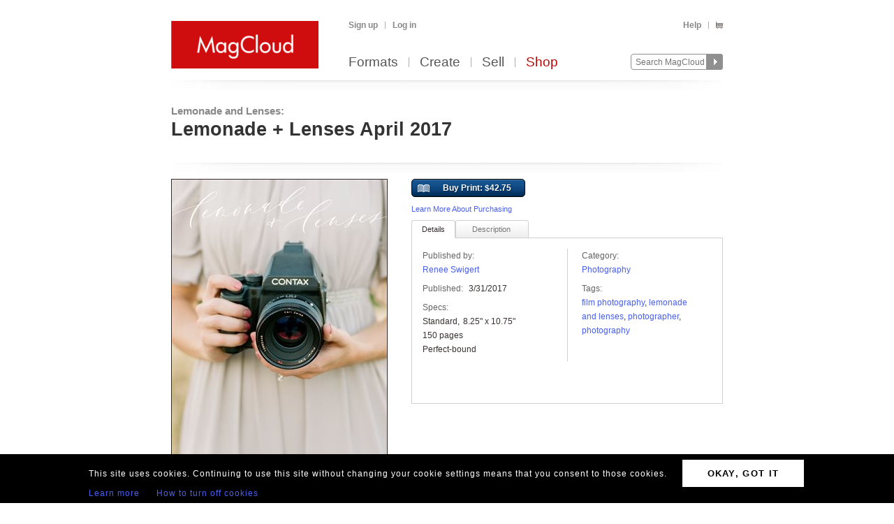

--- FILE ---
content_type: text/html; charset=utf-8
request_url: https://www.magcloud.com/browse/issue/1256287
body_size: 19316
content:

<!DOCTYPE html>
<html xml:lang="en-US" xmlns="http://www.w3.org/1999/xhtml" xmlns:fb="http://ogp.me/ns/fb#">
  <head id="head" runat="server">
  

    <title>Lemonade and Lenses | Lemonade + Lenses April 2017 | MagCloud</title>
	<meta http-equiv="X-UA-Compatible" content="IE=11" />
    

<meta content='text/html; charset=utf-8' http-equiv='Content-Type' />
<meta content='false' http-equiv='imagetoolbar' />
<meta content='true' name='MSSmartTagsPreventParsing' />
<meta name="google-site-verification" content="q_LTD9HqDWeDrZqzQBNo-LkcsVyTTzq5D94C90KVBZU" />
<meta name="msvalidate.01" content="00DB7368256687F09E8D5A198C788AE9" />

<meta name="title" content='Lemonade and Lenses | Lemonade + Lenses April 2017 | MagCloud' />
<meta name="description" content="Lemonade and Lenses April 2017 Business Issue" />

    <link rel="canonical" href="https://www.magcloud.com/browse/issue/1256287">


    <link rel="stylesheet" href="https://use.typekit.net/xyc3bss.css">

      <script type="text/javascript">
        var pattern = "://magcloud.com";
        if (window.location.href.indexOf(pattern) > 0) {
          var redirectUrl = window.location.href.replace(pattern, "://www.magcloud.com");
          window.location.href = redirectUrl;
        }
      </script>

    <!-- Google tag (gtag.js) -->
<script async src="https://www.googletagmanager.com/gtag/js?id=G-TKC76TC6QD"></script>
<script>
    window.dataLayer = window.dataLayer || [];
    function gtag() { dataLayer.push(arguments); }
    gtag('js', new Date());

    gtag('config', 'G-TKC76TC6QD');
gtag('event', "OTP_LandingPage"),{"OTP_LandingPage": "|browse|issue|1256287"};
</script>


      <script src="/node_modules/jquery/dist/jquery.js?__v=10950343016" type="text/javascript"></script>


      <script src="/resource/gettext.js?__c=en-US&__v=10950343016" type="text/javascript"></script>
      
      <script src="/js/libs/underscore-min.js?__v=10950343016" type="text/javascript"></script>
      
      <script src="/js/libs/modernizr-1.7.min.js?__v=10950343016" type="text/javascript"></script>
      

      <link href='/favicon.ico' rel='shortcut icon' type='image/x-icon' />
      <link href='/touchicon.png' rel='apple-touch-icon' type='image/x-icon' />

      
            <link rel="alternate" type="application/rss+xml" title="Recent Publications" href="/feed/getrecentpublicationissues?publicationId=360986" />
        
        <script type="text/javascript">var __d = new Date(); $.post("https://www.magcloud.com/account/settimezoneoffsetajax", { offset: __d.getTimezoneOffset() * -1 });</script>
      
    <base href="https://www.magcloud.com/" />


<script type="text/javascript">
  $(document).ready(function () {
    
      if ($MC.GoogleAnalytics !== undefined) {
          $MC.GoogleAnalytics.init('');
      }
  });
</script>

    

    
  <link rel="stylesheet" type="text/css" media="screen, projection" href="/resource/10950343016/css?%2fcss%2freset.css+%2fcss%2fcore.css+%2fcss%2ficons.css+%2fcss%2fjsDatepicker.css+%2fcss%2ftour.css+%2fcss%2fShared%2fModules%2fEmailSignup.css+%2fcss%2fShared%2fbannerModal.css+%2fcss%2fsimpleIssueList.css+%2fcss%2fjqModal_Custom.css+%2fcss%2fSubscribe%2fPublication.css+%2fjs%2fjquery%2fjquery.mCustomScrollbar.css+%2fcss%2fDownloads%2fembed.css+%2fcss%2fShared%2fsocialMediaBadges.css+%2fcss%2fShared%2fcommentsWidget.css" />
  
  <link rel="stylesheet" type="text/css" media="print" href="/resource/10950343016/css?%2fcss%2fprint.css" />
  
<script type="text/javascript" src="/resource/10950343016/js?%2fjs%2fbrowserDetect.js+%2fjs%2fCore%2fpupa.js+%2fjs%2fCore%2fflashMessage.js+%2fjs%2fCore%2fg.js+%2fjs%2fCore%2fcallbacks.js+%2fjs%2fShared%2fdialog.js+%2fjs%2fShared%2fflyout.js+%2fjs%2ftour.js+%2fnode_modules%2fjquery-ui-dist%2fjquery-ui.min.js+%2fjs%2fjquery%2fjqmodal.js+%2fjs%2fjquery%2fjquery.mousewheel.js+%2fjs%2fsimpleIssueList.js+%2fjs%2fjquery%2fjquery.mcpager.js+%2fjs%2fjquery%2fjquery.jqote2.min.js+%2fjs%2fsubscribe%2fpreviewer.js+%2fjs%2fsubscribe%2fissue.js+%2fjs%2fcart%2faddToLibrary.js+%2fjs%2fjquery%2fjquery.fullscreen.js+%2fjs%2fjquery%2fjquery.mCustomScrollbar.js+%2fjs%2fDownloads%2fWebviewer%2fembed.js+%2fjs%2fShared%2ftabbed.js+%2fjs%2fSubscribe%2fappDetection.js+%2fjs%2fShared%2fissueLink.js"></script>


<script>
    $MC.assemblyVersion = '10950343016';
</script>
    


<!--[if IE]>
  <script type="text/javascript" src="/js/ieCss.js?__v=10950343016"></script>
  <script type="text/javascript">
    var ieCssUrl = "/css/ie.css?__v=10950343016";
    var ie9CssUrl = "/css/ie9.css?__v=10950343016";
    var selectivizrUrl = "/js/selectivizr.js?__v=10950343016";
    $MC.IE.init(ieCssUrl, ie9CssUrl, selectivizrUrl);
  </script>
<![endif]-->

<!-- Firefox -->
<style type="text/css">
  @-moz-document url-prefix() {
    /* button.mc-button {
      padding-top: 6px;
      padding-bottom: 6px;
    }
    button.mc-button.mini {
      padding-top: 4px;
      padding-bottom: 4px;
    } */
    .module.video .content {
      height: 315px;
      outline: 0;
    }
  }
</style>

    
  <script src="/js/core/st.js"></script> 
  


<meta property="fb:app_id" content="421593647888306" />
<meta property="og:url" content="https://www.magcloud.com/browse/issue/1256287" />
<meta property="og:site_name" content="MagCloud" />
<meta property="og:title" content="Lemonade + Lenses April 2017" />
<meta property="og:description" content="Lemonade and Lenses April 2017 Business Issue" />
<meta property="og:type" content="product" />
  <meta property="og:image" content="https://s3.amazonaws.com/storage4.magcloud.com/image/e5cdd31349d29b499fe6d016ffa1707b.jpg"/>
    <meta property="og:image:type" content="image/jpeg" />
  <!--
<PageMap>
  <DataObject type="issue">
    <Attribute name="issueId" value="1256287" />
    <Attribute name="productTypeId" value="5" />
    <Attribute name="name" value="Lemonade + Lenses April 2017" />
    <Attribute name="description" value="Lemonade and Lenses April 2017 Business Issue" />
    <Attribute name="date" value="3/31/2017 5:54:46 PM" />
    <Attribute name="visibleToPublic" value="True" />
    <Attribute name="thumbnailUrl" value="https://s3.amazonaws.com/storage3.magcloud.com/image/c3f64310ec0d8d4ab39b21dd6ad99a3d.jpg" />
    <Attribute name="pageCount" value="150" />
      <Attribute name="productTypeId" value="5" />
      <Attribute name="tags" value="Film photography,Lemonade and Lenses,photographer,photography" />
	<Attribute name="publicationId" value="360986" />
    <Attribute name="publicationName" value="Lemonade and Lenses" />
  </DataObject>
</PageMap>
-->

  <style type="text/css">    
    div.header, div.main {
      padding-top: 0;
      padding-bottom: 8px;
    }
    .control-bar {
      margin-top: 15px;
      float: left;
    }
    .browse .header .info abbr {
      font-size: 100%;
    }
  </style>


  <script type="text/javascript">

      
        $(document).ready(function(){
          $MC.WebViewerEmbedded.init('body', '.launch-fullscreen');
        });
      

    $(document).ready(function() {
      var $tabContainer = $("#publicationTabs");

      var publicationTabs = new $MC.Tabbed($tabContainer, function(selectedTabId){
        if (selectedTabId === "publisher_tab") {
          $tabContainer.addClass("publisher");
        } else {
          $tabContainer.removeClass("publisher");
        }
      });
    });

    $(function() {
         
        var followUrl = 'https://www.magcloud.com/following/follow?publicationId=360986';
        var unfollowUrl = 'https://www.magcloud.com/following/unfollow?publicationId=360986';
        var previewUrls =  [
          'https://s3.amazonaws.com/storage2.magcloud.com/image/preview/317865a7cb04e5429123d211ffda66c7.jpg', 'https://s3.amazonaws.com/storage4.magcloud.com/image/preview/422e84ace554674e81b4f7319138a3fc.jpg', 'https://s3.amazonaws.com/storage2.magcloud.com/image/preview/dff3648ad0ef5c469df13c9647dc5261.jpg', 'https://s3.amazonaws.com/storage1.magcloud.com/image/preview/5f3894582e18274ab67522419dfa54f6.jpg', 'https://s3.amazonaws.com/storage4.magcloud.com/image/preview/b719f69799757745a9dbab03f82f613f.jpg', 'https://s3.amazonaws.com/storage1.magcloud.com/image/preview/a08ea8d13eb2c94da9885f746e834f2c.jpg', 'https://s3.amazonaws.com/storage5.magcloud.com/image/preview/51cb93929f2a9e4cade34c2930157876.jpg', 'https://s3.amazonaws.com/storage5.magcloud.com/image/preview/92fb4d4fbae65f49a0a483346db18ffc.jpg', 'https://s3.amazonaws.com/storage2.magcloud.com/image/preview/d613c5aea39cb3418ca28c9b9bb15717.jpg', 'https://s3.amazonaws.com/storage5.magcloud.com/image/preview/556f940be4d8494c809ac4a24463c68f.jpg', 'https://s3.amazonaws.com/storage.magcloud.com/image/preview/d476b719ef21494ca85675d4677d41e5.jpg', 'https://s3.amazonaws.com/storage5.magcloud.com/image/preview/0974b97055fe05498c3287500731a15a.jpg', 'https://s3.amazonaws.com/storage5.magcloud.com/image/preview/61a4c12146f11e4fa44ffcdd8aad0fe3.jpg', 'https://s3.amazonaws.com/storage.magcloud.com/image/preview/bfc6b6e7a42ddd41b8067c3851e0cacd.jpg', 'https://s3.amazonaws.com/storage2.magcloud.com/image/preview/cee92cc8568d4642bc32bbbb2d64579f.jpg', 'https://s3.amazonaws.com/storage3.magcloud.com/image/preview/9bd58e7589c2b049b1739fe0702ffa86.jpg', 'https://s3.amazonaws.com/storage5.magcloud.com/image/preview/4451ee772eaa9d46b9d52c3665d42c6b.jpg', 'https://s3.amazonaws.com/storage1.magcloud.com/image/preview/564ac95d83ae054c966d70543d84a75c.jpg', 'https://s3.amazonaws.com/storage2.magcloud.com/image/preview/a225e9fc832f1f42a98a73c79280e762.jpg', 'https://s3.amazonaws.com/storage5.magcloud.com/image/preview/0927c60186c5824ca1e656197c81ad6e.jpg', 'https://s3.amazonaws.com/storage2.magcloud.com/image/preview/d9c8d3b52687664abfbe97856b2d1bdd.jpg', 'https://s3.amazonaws.com/storage2.magcloud.com/image/preview/741ad46ec7a68f4e803201dd0df34a10.jpg', 'https://s3.amazonaws.com/storage2.magcloud.com/image/preview/76f6303c83cbfd4f8592c62d7be34e23.jpg', 'https://s3.amazonaws.com/storage3.magcloud.com/image/preview/b207e241ea0bc24099348e6155110f60.jpg', 'https://s3.amazonaws.com/storage4.magcloud.com/image/preview/0aca5c0d49d8154583acd4571c9a66ce.jpg', 'https://s3.amazonaws.com/storage5.magcloud.com/image/preview/c4a1a9f5fcf0f14fa50e88915787571b.jpg', 'https://s3.amazonaws.com/storage.magcloud.com/image/preview/91df43a57909b14b9a94cbe38239da2d.jpg', 'https://s3.amazonaws.com/storage2.magcloud.com/image/preview/4329f9f13dd72548b005112972cad18b.jpg', 'https://s3.amazonaws.com/storage2.magcloud.com/image/preview/f7f156819f25994c93d82ec2f2dfa3ee.jpg', 'https://s3.amazonaws.com/storage2.magcloud.com/image/preview/0c7f01085d7084439385e543ce23a56d.jpg', 'https://s3.amazonaws.com/storage5.magcloud.com/image/preview/f01ec3bb9f61ef44abf99c6e90c308af.jpg', 'https://s3.amazonaws.com/storage1.magcloud.com/image/preview/d02a59c8d82b3a4e80b1bafebc5ec297.jpg', 'https://s3.amazonaws.com/storage4.magcloud.com/image/preview/9deb291097fb334fbdfe8d3ce3d64ba2.jpg', 'https://s3.amazonaws.com/storage3.magcloud.com/image/preview/36da515d718bfb4ea6d6bad8bf587a0f.jpg', 'https://s3.amazonaws.com/storage4.magcloud.com/image/preview/69571fec922dcf41848b58b6d3bc040c.jpg', 'https://s3.amazonaws.com/storage2.magcloud.com/image/preview/1bb73d778d1f5f43ad825ae5aee69d86.jpg', 'https://s3.amazonaws.com/storage1.magcloud.com/image/preview/e2c2a149a7fa15478287960335396cb4.jpg', 'https://s3.amazonaws.com/storage.magcloud.com/image/preview/ba7318884f6c7e43a2198df8e10c10e7.jpg', 'https://s3.amazonaws.com/storage1.magcloud.com/image/preview/a373ea79416e0044b3034427d18cb743.jpg', 'https://s3.amazonaws.com/storage2.magcloud.com/image/preview/2182fd8c24d514429a6d6550f3daeac1.jpg', 'https://s3.amazonaws.com/storage.magcloud.com/image/preview/5e49b436e05ec741bd89fc9265b6ddd1.jpg', 'https://s3.amazonaws.com/storage5.magcloud.com/image/preview/94cee17ce994d04b83a4626d8a96469b.jpg', 'https://s3.amazonaws.com/storage4.magcloud.com/image/preview/3284be72e6100c43b3e74d87aaa2f863.jpg', 'https://s3.amazonaws.com/storage3.magcloud.com/image/preview/ef36094b37954545a25eb868f830cba5.jpg', 'https://s3.amazonaws.com/storage.magcloud.com/image/preview/b1871e7dc412584fac1180e87485037d.jpg', 'https://s3.amazonaws.com/storage.magcloud.com/image/preview/1837ad96bc0ccd46a2767cffe12a6d4f.jpg', 'https://s3.amazonaws.com/storage1.magcloud.com/image/preview/3301426e50db684285d7b8eb4c9002fc.jpg', 'https://s3.amazonaws.com/storage1.magcloud.com/image/preview/3b7958847e1c654d9cb593afd85195b6.jpg', 'https://s3.amazonaws.com/storage1.magcloud.com/image/preview/91e08e4f288aa44e90c850a8442e95a1.jpg', 'https://s3.amazonaws.com/storage2.magcloud.com/image/preview/5f4efc9c5cd1ac439f3b1a32d39e3448.jpg', 'https://s3.amazonaws.com/storage.magcloud.com/image/preview/39eb8973ba32be4aac8729581a89d5a5.jpg', 'https://s3.amazonaws.com/storage4.magcloud.com/image/preview/cc97527caf9cb548b591cf64b728e7b0.jpg', 'https://s3.amazonaws.com/storage4.magcloud.com/image/preview/23e7da84d60a984db3fe4452dd6a6690.jpg', 'https://s3.amazonaws.com/storage1.magcloud.com/image/preview/8160fe78646e6649bb42e91115e12d82.jpg', 'https://s3.amazonaws.com/storage.magcloud.com/image/preview/aa6b6bcaa9aaa54599d03df9740b6a1c.jpg', 'https://s3.amazonaws.com/storage3.magcloud.com/image/preview/f47a5ee612832e479db6f3ebeb314af6.jpg', 'https://s3.amazonaws.com/storage1.magcloud.com/image/preview/1c06ed28e5fc5543892bf4a0a50e441d.jpg', 'https://s3.amazonaws.com/storage1.magcloud.com/image/preview/55bc9b252019924ebcad4b8a915cfae6.jpg', 'https://s3.amazonaws.com/storage5.magcloud.com/image/preview/68ebea20b2d72e4680b0bd6e80ae1b6f.jpg', 'https://s3.amazonaws.com/storage3.magcloud.com/image/preview/3771ee19e15d6842b1aee27f99b267ad.jpg', 'https://s3.amazonaws.com/storage.magcloud.com/image/preview/4417cea0efb21643bdebd2bc46687768.jpg', 'https://s3.amazonaws.com/storage4.magcloud.com/image/preview/21c1340e3eeb0842a5774d448f6bd15e.jpg', 'https://s3.amazonaws.com/storage4.magcloud.com/image/preview/ce356f08ea3ad24f97d07b8e1b7289f5.jpg', 'https://s3.amazonaws.com/storage1.magcloud.com/image/preview/825af7bb4450b847a989971fa2fb4203.jpg', 'https://s3.amazonaws.com/storage4.magcloud.com/image/preview/f50e2668c1e04e4fb0c42b7f639d3aa8.jpg', 'https://s3.amazonaws.com/storage.magcloud.com/image/preview/a3854476c63fa14c88a94f6b699c6e54.jpg', 'https://s3.amazonaws.com/storage3.magcloud.com/image/preview/2fe31ca16022d3449b350d3bd28243e0.jpg', 'https://s3.amazonaws.com/storage3.magcloud.com/image/preview/d26e04d336e66f4e95f4f0898f98ae6b.jpg', 'https://s3.amazonaws.com/storage5.magcloud.com/image/preview/620ea9e1cf70c644b0751d4cad8db7cc.jpg', 'https://s3.amazonaws.com/storage3.magcloud.com/image/preview/220c8f809d1e3d47a3201f7361630e84.jpg', 'https://s3.amazonaws.com/storage1.magcloud.com/image/preview/9a8bf8b68a38804aa92bb4d1f520f947.jpg', 'https://s3.amazonaws.com/storage5.magcloud.com/image/preview/869645b678006243989e4a79ceb13dbd.jpg', 'https://s3.amazonaws.com/storage1.magcloud.com/image/preview/c24951364814694b913fcaf2ebcce1e4.jpg', 'https://s3.amazonaws.com/storage3.magcloud.com/image/preview/479733bc827b5741ac0352b49c2e68d2.jpg', 'https://s3.amazonaws.com/storage4.magcloud.com/image/preview/c2762b9dac6a9d48ac71f679ef27a346.jpg', 'https://s3.amazonaws.com/storage3.magcloud.com/image/preview/de6d06540c8e4341b5dfb1149fc977ea.jpg', 'https://s3.amazonaws.com/storage.magcloud.com/image/preview/d5ece3b6a67d324a98e8aab78e6488a5.jpg', 'https://s3.amazonaws.com/storage2.magcloud.com/image/preview/2a1e85a4e118aa4abc4e0d3ef0a2ffd0.jpg', 'https://s3.amazonaws.com/storage1.magcloud.com/image/preview/2a2144ec45d32d439c17d2b735eae7a5.jpg', 'https://s3.amazonaws.com/storage.magcloud.com/image/preview/42b6b06caefc5a49a1f91d6276966d25.jpg', 'https://s3.amazonaws.com/storage3.magcloud.com/image/preview/cbc2264e576ea543927dc5445fd4202b.jpg', 'https://s3.amazonaws.com/storage2.magcloud.com/image/preview/3c70d2e90b7ba745b4a735ca365b451b.jpg', 'https://s3.amazonaws.com/storage.magcloud.com/image/preview/6fd183fa6530644591b53a97ff7c0dc0.jpg', 'https://s3.amazonaws.com/storage3.magcloud.com/image/preview/2c0a02db047a3241bd6f588e5b18ccdd.jpg', 'https://s3.amazonaws.com/storage3.magcloud.com/image/preview/af102effec6ee647a71e12e950581048.jpg', 'https://s3.amazonaws.com/storage.magcloud.com/image/preview/914115be04451a438bdbd6bfd6860416.jpg', 'https://s3.amazonaws.com/storage4.magcloud.com/image/preview/8e8f8ddf001b6a40bb26acb0028a461e.jpg', 'https://s3.amazonaws.com/storage3.magcloud.com/image/preview/f3b72ad80d5f034083aec99656e3fdcd.jpg', 'https://s3.amazonaws.com/storage.magcloud.com/image/preview/3c8f02ce0337424393ab3d7aaa5feae7.jpg', 'https://s3.amazonaws.com/storage1.magcloud.com/image/preview/20eaee18b4942a4485e60be511d3543c.jpg', 'https://s3.amazonaws.com/storage.magcloud.com/image/preview/fd1c210bae905e4fb1f136a75191dae1.jpg', 'https://s3.amazonaws.com/storage3.magcloud.com/image/preview/87d764cdb1fce5429a8856dc5a090954.jpg', 'https://s3.amazonaws.com/storage5.magcloud.com/image/preview/a757867d93eef64193cb94a594042cd2.jpg', 'https://s3.amazonaws.com/storage3.magcloud.com/image/preview/697827978fbae94a980df3078c147a6b.jpg', 'https://s3.amazonaws.com/storage.magcloud.com/image/preview/4a909143c2ba624c99b52358e31c933a.jpg', 'https://s3.amazonaws.com/storage1.magcloud.com/image/preview/04a3c85e52e2ba49b99fc1354e51fe08.jpg', 'https://s3.amazonaws.com/storage1.magcloud.com/image/preview/76f42e4cb4a4d94e883dd24ebff60bd5.jpg', 'https://s3.amazonaws.com/storage3.magcloud.com/image/preview/08d580933caa1140a5118d3059a8d244.jpg', 'https://s3.amazonaws.com/storage1.magcloud.com/image/preview/5e84317c4a007c43998167bb3ef615b6.jpg', 'https://s3.amazonaws.com/storage1.magcloud.com/image/preview/c7879f999fa0be4295d06ba6a2492dd5.jpg', 'https://s3.amazonaws.com/storage4.magcloud.com/image/preview/c397f08e20b15845b61cd62d53d5182f.jpg', 'https://s3.amazonaws.com/storage.magcloud.com/image/preview/985bb520d5271248920fc783191a3172.jpg', 'https://s3.amazonaws.com/storage3.magcloud.com/image/preview/a399c8cc1441da46a6a0b92f4b9315eb.jpg', 'https://s3.amazonaws.com/storage.magcloud.com/image/preview/4443389ab1472448a088bd169f4cfcda.jpg', 'https://s3.amazonaws.com/storage.magcloud.com/image/preview/197e79c16c2cf5459912047cfa446729.jpg', 'https://s3.amazonaws.com/storage5.magcloud.com/image/preview/9075b1a3cf6d69478461cb7959a5580b.jpg', 'https://s3.amazonaws.com/storage5.magcloud.com/image/preview/1e56d74903fe0949b949211acbbde8d9.jpg', 'https://s3.amazonaws.com/storage4.magcloud.com/image/preview/a3601578c2d28c4ca60fd6aeea9eb27f.jpg', 'https://s3.amazonaws.com/storage5.magcloud.com/image/preview/5a8f37aa9ecfc94dbc8097ffcfde81c0.jpg', 'https://s3.amazonaws.com/storage3.magcloud.com/image/preview/504332807ff6034cb6ef508c4d62cff3.jpg', 'https://s3.amazonaws.com/storage1.magcloud.com/image/preview/556106ca5a3aee459d5b9baf5dd58f3e.jpg', 'https://s3.amazonaws.com/storage.magcloud.com/image/preview/5fd5ce784cb0654fab1616761049e3bf.jpg', 'https://s3.amazonaws.com/storage2.magcloud.com/image/preview/7bc1a0700622dc4db63ba24fb0a1e095.jpg', 'https://s3.amazonaws.com/storage5.magcloud.com/image/preview/cf360a321af3ca419928c8410ceda40c.jpg', 'https://s3.amazonaws.com/storage2.magcloud.com/image/preview/68cb3f77d4c7334f84ae59529db9a7e3.jpg', 'https://s3.amazonaws.com/storage5.magcloud.com/image/preview/d0ad4e791dfc484aad392c0803321ea6.jpg', 'https://s3.amazonaws.com/storage.magcloud.com/image/preview/c7d306f53cab0540b3c94ae3740c9c1c.jpg', 'https://s3.amazonaws.com/storage2.magcloud.com/image/preview/c4d0ddb2aad6df4c8db7836b9391a6ef.jpg', 'https://s3.amazonaws.com/storage1.magcloud.com/image/preview/892888fbd42d864ea90cbe9e9d747b50.jpg', 'https://s3.amazonaws.com/storage2.magcloud.com/image/preview/4d3139ded54d7b4a92e1f65d7e7d4e21.jpg', 'https://s3.amazonaws.com/storage4.magcloud.com/image/preview/436079bffae5854baebccaea58236d6d.jpg', 'https://s3.amazonaws.com/storage1.magcloud.com/image/preview/6cd42a5edaa8364793b52acd7006d900.jpg', 'https://s3.amazonaws.com/storage.magcloud.com/image/preview/e4dfbc0d6d1b444091e409f3d253142b.jpg', 'https://s3.amazonaws.com/storage5.magcloud.com/image/preview/cb3e7a32cd718b46a00650b75eea9963.jpg', 'https://s3.amazonaws.com/storage4.magcloud.com/image/preview/4ddecaa75c46cf49b514ccf9c3e933f2.jpg', 'https://s3.amazonaws.com/storage2.magcloud.com/image/preview/e32ffeb3438a1146b4d57e7c4e57b35a.jpg', 'https://s3.amazonaws.com/storage.magcloud.com/image/preview/b89a13e4008ec64bbc78cef95c624eeb.jpg', 'https://s3.amazonaws.com/storage2.magcloud.com/image/preview/403488ecd3e2964ea65ee84819a5691a.jpg', 'https://s3.amazonaws.com/storage1.magcloud.com/image/preview/e7113f0d558bf14a9da63e7ba448e103.jpg', 'https://s3.amazonaws.com/storage.magcloud.com/image/preview/941718a06ba46c4f9e57d180ff4094f1.jpg', 'https://s3.amazonaws.com/storage2.magcloud.com/image/preview/d6d4461ab8a8994382d5ac3d24bc7766.jpg', 'https://s3.amazonaws.com/storage2.magcloud.com/image/preview/d3cb33b57b494e41a4f24331b7fc5df6.jpg', 'https://s3.amazonaws.com/storage.magcloud.com/image/preview/0c1d5ba82d8aa440b0173ddfb480f79d.jpg', 'https://s3.amazonaws.com/storage4.magcloud.com/image/preview/7c81d96de4406b418613224c757e71fc.jpg', 'https://s3.amazonaws.com/storage4.magcloud.com/image/preview/5ac246488bf4924da5c972d8997a5478.jpg', 'https://s3.amazonaws.com/storage4.magcloud.com/image/preview/94360b8088516a4398563563d3ced0b2.jpg', 'https://s3.amazonaws.com/storage3.magcloud.com/image/preview/3f866fc3ba53a043a1184fd8cce246c9.jpg', 'https://s3.amazonaws.com/storage.magcloud.com/image/preview/833694951bedc64298b2a5bf3e2d7408.jpg', 'https://s3.amazonaws.com/storage4.magcloud.com/image/preview/486327804d3af04f9fb2ac3083343bce.jpg', 'https://s3.amazonaws.com/storage.magcloud.com/image/preview/e42d180fe59c874fb340a787cbb83981.jpg', 'https://s3.amazonaws.com/storage3.magcloud.com/image/preview/67bbd4cd9d8a1a468bb478842268c214.jpg', 'https://s3.amazonaws.com/storage1.magcloud.com/image/preview/8895b949e79f15498fb7874d05c539c7.jpg', 'https://s3.amazonaws.com/storage5.magcloud.com/image/preview/6fe4860c0e58a242bfd7f6bd44b931d7.jpg', 'https://s3.amazonaws.com/storage2.magcloud.com/image/preview/93293f1c24950649b48c4c9da5139d7d.jpg', 'https://s3.amazonaws.com/storage5.magcloud.com/image/preview/9f964509c862cc41acd7b39111359a54.jpg', 'https://s3.amazonaws.com/storage1.magcloud.com/image/preview/c9d77014fd77f44a9db6325f79749f47.jpg', 'https://s3.amazonaws.com/storage3.magcloud.com/image/preview/279b7a42e4376e4681352e9dba7d5576.jpg', 'https://s3.amazonaws.com/storage1.magcloud.com/image/preview/23c33cf5f003b0449c8f2abd0caf012a.jpg', 'https://s3.amazonaws.com/storage1.magcloud.com/image/preview/38fab5db84f3b1469c0b633c739f0b6f.jpg', 'https://s3.amazonaws.com/storage1.magcloud.com/image/preview/4c9e8f3606586d4888a4534a4b886a9b.jpg'
        ];
        var issuePageCount = 150;
        var previewLimit = 0;
        $MC.Issue.init(followUrl, unfollowUrl, previewUrls, issuePageCount, previewLimit);
    });
  </script>

    


    <script type="text/javascript">
      $(document).ready(function () {
        $MC.FlashMessage.init("#flash");
      });
    </script>
      



<!-- Hotjar Tracking Code for www.magcloud.com -->
<script>
    (function (h, o, t, j, a, r) {
        h.hj = h.hj || function () { (h.hj.q = h.hj.q || []).push(arguments) };
        h._hjSettings = { hjid: 46532, hjsv: 5 };
        a = o.getElementsByTagName('head')[0];
        r = o.createElement('script'); r.async = 1;
        r.src = t + h._hjSettings.hjid + j + h._hjSettings.hjsv;
        a.appendChild(r);
    })(window, document, '//static.hotjar.com/c/hotjar-', '.js?sv=');
</script>


  </head>

  <body id="browse">
  


<script type="text/javascript">
    /*** TEALIUM DATALAYER ***/
    utag_data = {
    };
    /*** TEALIUM SNIPPET ***/
    (function (t, e, a, l, i, u, m) {
        t = "blurb/magcloud"; // account/profile
        e = (function () {
            var host = document.location.hostname; return (/^(www\.)?magcloud\.com/).test(host) ? 'prod' : ((/ec2|integration|master|ws/).test(host) ? 'qa' : 'dev');
            }
        )();
        a = '/' + t + '/' + e + '/utag.js'; l = '//tags.tiqcdn.com/utag' + a; i = document; u = 'script'; m = i.createElement(u); m.src = l; m.type = 'text/java' + u; m.async = true; l = i.getElementsByTagName(u)[0]; l.parentNode.insertBefore(m, l);
    })();
</script>  




  <div id="container">
      




<div class="group mc-header" id="header">
  <div>
    <a class="logo" href="/">
      <img alt='MagCloud' src='/images/layout/mc-logo-large.png?__v=20111021&__v=10950343016' 
          title='Home' height='68' width='211' />
    </a>
  </div>

  <div class="group" id="menu">
    <div id='menu-links' class='group'>
      
            <ul class="login-info group">
              <li>
                <a id='hdrsignup' href='/signup'>
                  Sign up</a>
              </li>
              <li>
                <a id='hdrsignin' href='/account/loginfrom?url=%2Fbrowse%2Fissue%2F1256287'>  
                  Log in</a>
              </li>
            </ul>
        

      <ul class='group'>        
        

        

        <li>
          <a href="/help">  
            Help</a>
        </li>
        
        <li>
          <a href="/cart">
          <span class="smaller add-to-cart icon" style="margin-right: 0;"></span>
          
          </a> 
        </li>           
      </ul>

    </div>
    <div id='optional-menu-links' class='group'>  
      <ul class='group'>
        
      </ul>
    </div>
      
    <div id='nav' class='group mc-nav'>
        
      <ul>
          <li >
            <a href="/formats">  
              Formats</a>
          </li>
          <li >
            <a href="/create">  
              Create</a>
              
          </li>
            <li >
              <a href="/sell">  
                Sell</a>
            </li>
            <li class="selected">
              <a href="/shop">  
                Shop</a>
            </li>
      </ul>
        

      <div id="searchContainer">
        
        <form id="searchForm" method="get" action='https://www.magcloud.com/browse/search'>          
          <input id="headerSearchBox" class="search text" name="q" type="text" title="Enter search text" maxlength="
              70" />
          <input id="headerSearchButton" type="image" src="/images/icons/search.png" />
        </form>
        
      </div>

    </div>
  </div>
</div>
    
 
 
<script type="text/javascript">
  $MC.preloadImages(["/images/icons/search-hover.png"]);

  function search(term) {
      var searchUrlPattern = 'https://www.magcloud.com/browse/search?q={0}';

      if (term != null && term.length > 0 && term != SEARCH_HINT) {
          var url = searchUrlPattern.replace("{0}", term);
          window.location.href = url;
      }
  }
  //URL: /
  //This comment must have .js in it or translation fails  
  var SEARCH_HINT = Gettext._("Search MagCloud");   //"Search MagCloud";

  $(document).ready(function() {
    $("#searchForm").bind("submit", function() {
        search($("#headerSearchBox").val());
        
        return false;
    });

    $("#headerSearchBox").focus(function() {
        if ($(this).val() == SEARCH_HINT) {
            $(this).val("");
            $(this).removeClass("new-search");
          }
        
        $("#headerSearchButton").attr("src", "/images/icons/search-hover.png");
    });

    $("#headerSearchBox").blur(function() {
        if ($(this).val() == "") {
            $(this).val(SEARCH_HINT);
            $(this).addClass("new-search");
        }
        
        $("#headerSearchButton").attr("src", "/images/icons/search.png");
      });

    $("#headerSearchBox").blur();
  });
</script>    

    
      <div class="group main-master" id="content">
        
<div id="flash" class="flash "
  title="Click to clear this message">    
  
</div>

        


        


        <div class="heading">
            <div id="heading-title" class="group">
              
  

<div id="magazineBanner_eca4e0cc-6ae5-478c-b2ad-3d8b1416a86c">

  <div class="magazine-banner-text-header group ">
    
        <h3>
          <a href="/browse/magazine/360986">Lemonade and Lenses:</a>
        </h3>
        <h1 class="publication-name">Lemonade + Lenses April 2017</h1>
      
  </div>
  
  <div class="magazine-banner-overlay" style="position:fixed; display:none;">
    <div class="group">
      <img class="magazine-banner-overlay-image" src="/images/custom-magazine-banner-placeholder.png?__v=20110810" alt="Lemonade and Lenses" />
    </div>

    <div style="margin-top:6px;">
      <div style="float:left;">
        <a id="browseBannerImageFile_eca4e0cc-6ae5-478c-b2ad-3d8b1416a86c" class="mini strong mc-button" href="#" style="*margin-top:-11px">
          Browse</a>
        <input type="text" id="browseBannerImageFileText_eca4e0cc-6ae5-478c-b2ad-3d8b1416a86c" class="medium-small text" style="width:auto;" autocomplete="off" readonly="readonly" />
        <div class="clear"></div>
      </div>

      <div style="float:right;width: 532px;">
        <span class="smaller sans-serif note" style="line-height: 36px;">
          Maximum 790x90px. JPG, GIF, PNG.</span>
        <a href=" " class="mini mc-button upload-banner-image-button" onclick="">
          Upload Banner</a>
        <a href=" " class="mini mc-button cancel" onclick="">
          Cancel</a>
      </div>
    </div>

    <div class="banner-upload-error">
      <div class="clear"></div>
      <p class="smaller error note"></p>
    </div>
  </div>

  <div class="magazine-banner-container">
    <div class="magazine-banner-image-container" style="display:none;">
      <a href="/browse/magazine/360986">
        <img class="magazine-banner-image" alt="Lemonade and Lenses" />
      </a>
      <div class="magazine-banner-image-hover-region">
        <div>
          <a class="magazine-banner-change-link" href=" "><span class='wrench icon'></span> 
            Change
          </a><br />
          <a class="magazine-banner-remove-link" href=" "><span class='remove icon'></span> 
            Remove
          </a>
        </div>
      </div>
    </div>
  </div>
</div>

<script type="text/javascript">
  $(function() {
    var removeBannerUrl = '/publish/removemagazinebannerimage/360986';
    var setMagazineBannerImageUrl = '/publish/setmagazinebannerimage/360986';
    var isOwner = false;
    var controlId = 'magazineBanner_eca4e0cc-6ae5-478c-b2ad-3d8b1416a86c';
    var browseBannerImageFileId = 'browseBannerImageFile_eca4e0cc-6ae5-478c-b2ad-3d8b1416a86c';
    var browseBannerImageFileTextId = 'browseBannerImageFileText_eca4e0cc-6ae5-478c-b2ad-3d8b1416a86c';

    if (isOwner)
      new $MC.MagazineBanner(controlId, browseBannerImageFileId, browseBannerImageFileTextId, removeBannerUrl, setMagazineBannerImageUrl);
  });
</script>



            </div>
        
            <div id="heading-description" class="section group">
              
            </div>
        </div>
      </div>
    </div>

    
    <div class="blb-container">
      <div class="group main-master blb-content">
        <div id="mainpane" class="blb-mainpane mainpane group">
          










<div class="divided section-container">
  <div class="browse section group two-col" style="padding-top:7px">
    <div class="main" style="width:788px">
  
      

  <script type="text/javascript">
    var addToLibraryContainerSelector = "#issuedetails-pricecontainer";
    var handleAddToLibrary = function (successful, message) {
      var $container = $(addToLibraryContainerSelector);
      $("#button-action-message p", $container).html(message);
      $("#button-action-message", $container).show();
      if (successful) {
        $("#button-action-message", $container).addClass("success").removeClass("error");
        $(".addToLibrary", $container).unbind().click(function (e) {
          e.preventDefault();
        });
      }
      else {
        $("#button-action-message", $container).addClass("error").removeClass("success");
      }
    };

    $(function () {
      var addToLibrary = $MC.AddToLibrary.init(handleAddToLibrary, addToLibraryContainerSelector);
    });
  </script>
  <div class="issue " style="position:relative">
    <div id="coverAndSharing">
      


<div class="thumb-box
    nomargins
    large
     dead"
>

  
	<a class="thumb " href=""
    onclick='return false;'
 title="" rel="nofollow" target="_blank">
		<img src="https://s3.amazonaws.com/storage4.magcloud.com/image/e5cdd31349d29b499fe6d016ffa1707b.jpg"
 alt="Publication preview" />
	</a>

  
</div>


      <div class="clear"></div>
      <img class="showcase" src="/images/detail-page-shelf.png" />
            <div style="clear:both"></div>
            <ul class="share group show-preview">
              <li>
                <a rel="nofollow" id="ShowPreviewLink" href=" " class="white-gradient test_showAPreview">
                  <span class="preview icon large"></span>
                  Preview
                </a>
              </li>
            </ul>

<script>
$(document).ready(function(){
  // Social Button fade in
  setTimeout(function () {
    $('.social-buttons.fadeout').fadeOut('slow');
    $('.social-buttons.wrapper').css('overflow','visible');
  }, 3000); // This timeout is to gracefully load all buttons at once

  // Animates element while adding or removing a class name, horizontally or vertically
  function setElementVisibilityWithAnimation($element, className, startWidth, endWidth, isVisible, animationTime, isWidth ) {
    function animationDone(){
      if (!isVisible) {
        $element.hide();
        $element.removeClass(className);
      }
    }
    if (isVisible) {
      $element.addClass(className);
      $element.show();
    }
    $element.width(startWidth);
    if (isWidth) {
      $element.animate({
        width: endWidth
      }, animationTime, animationDone);
    } else {
      $element.animate({
        height: endWidth
      }, animationTime, animationDone);
    }
  }

  // More Button extended view toggle
  function toggleSlideView($toggledElement, visibleCallback, hiddenCallback) {
    if ($toggledElement.is(':visible')) {
      hiddenCallback();
    } else {
      visibleCallback();
    }
  };

  var $morebtn = $('.expanded.social-buttons.alignment-center');
  var expandedWidth = ($('.more.expanded .social-media-badge').length * 20 + 6); //Test on /Learn and logged in on /Browse/Issue after changing values

  // Social More Button
  $('.more').children('span').click(function (e) {
    e.preventDefault();
    toggleSlideView($morebtn,
      function () {
        setElementVisibilityWithAnimation($morebtn, 'visible', 0, expandedWidth, true, 300, true)
      },
      function () {
        setElementVisibilityWithAnimation($morebtn, 'visible', expandedWidth, 0, false, 300, true)
      });
    return false;
  });
  
  $(document).click(function (e) {
    if (!$(e.target).is(".more .button-white")) {
      setElementVisibilityWithAnimation($morebtn, 'visible', expandedWidth, 0, false, 300, true)
    }
  });

});
</script>

<div class="social-buttons wrapper">
    <div class="social-buttons alignment-center">
            <div class="social-media-badge large" data-source="Facebook">


<div id="fb-root"></div>

<fb:like href="https://www.magcloud.com/browse/issue/1256287" show_faces="false" data-layout="button_count" width="445" action="like" send="false"
>
</fb:like>

<script>
  $(document).ready(function(){
    // This method is executed after the SDK script has loaded
    window.fbAsyncInit = function () {
      FB.init({
        appId: "421593647888306",
        status: true, // check login status
        cookie: true, // enable cookies to allow the server to access the session
        xfbml: true  // parse XFBML
      });
      _ga.trackFacebook();

      //Track like event
      FB.Event.subscribe('edge.create', function (href, widget) {
        //$MC.log('You just liked ' + href);
          $MC.GoogleAnalytics.doEventTrack("general", "Shared-Publication-Facebook", "1256287");
          $MC.GoogleAnalytics.doReferrEventTrack("general", "Shared-Publication-Facebook", "1256287");
      });

      //Track unlike event
      //FB.Event.subscribe('edge.remove', function (href, widget) {
        //$MC.log('You just unliked ' + href);
        //$MC.GoogleAnalytics.doEventTrack("general", "Shared-Publication-Facebook", "1256287");
      //});



      //FB.Event.subscribe("xfbml.render", function (response) {
        // do what ever
        //console.log('comments loaded');
      //});

      //FB.Event.subscribe("xfbml.render", function (response) {
        //$MC.log('like button loaded');
        //$('#infoMenu.side-menu').removeClass('not-loaded');
      //});
      
    };

    // Load the SDK's source Asynchronously
    (function (d) {
      var js, id = 'facebook-jssdk', ref = d.getElementsByTagName('script')[0];
      if (d.getElementById(id)) { return; }
      js = d.createElement('script'); js.id = id; js.async = true;
      js.src = "//connect.facebook.net/en_US/all.js";
      ref.parentNode.insertBefore(js, ref);
    }(document));
  });
</script>            </div>    
            <div class="social-media-badge large" data-source="Twitter">

<a href="https://twitter.com/share" class="twitter-share-button" data-url="https://www.magcloud.com/browse/issue/1256287?__r=&amp;s=w" data-text="Lemonade + Lenses April 2017" data-count="none">Tweet</a>

<script>    
// First, load the widgets.js file asynchronously 
window.twttr = (function (d, s, id) {
  var t, js, fjs = d.getElementsByTagName(s)[0];
  if (d.getElementById(id)) return; js = d.createElement(s); js.id = id;
  js.src = "//platform.twitter.com/widgets.js"; fjs.parentNode.insertBefore(js, fjs);
  return window.twttr || (t = { _e: [], ready: function (f) { t._e.push(f) } });
}(document, "script", "twitter-wjs"));

var _trackEvent = function (event_provider, socialAction, opt_target, opt_pagePath) {
  //_gaq.push(_ga.getSocialActionTrackers_('twitter', socialAction, opt_target, opt_pagePath));

  if (socialAction == "click" && !!$MC.GoogleAnalytics) {
      $MC.GoogleAnalytics.doEventTrack("general", "Shared-Publication-Twitter", "1256287");
      $MC.GoogleAnalytics.doReferrEventTrack("general", "Shared-Publication-Twitter", "1256287");
  }
};

// Log any kind of Web Intent event to Google Analytics
// Category: "twitter_web_intents"
// Action: Intent Event Type
// Label: Identifier for action taken: tweet_id, screen_name/user_id, click region

// Define our custom event handlers
function clickEventToAnalytics(intent_event) {
    if (intent_event) {
      _trackEvent('twitter_web_intents', intent_event.type, "https://www.magcloud.com/browse/issue/1256287", "https://www.magcloud.com/browse/issue/1256287");
    };
}

function tweetIntentToAnalytics(intent_event) {
    if (intent_event) {
      _trackEvent('twitter_web_intents', intent_event.type, "https://www.magcloud.com/browse/issue/1256287", "https://www.magcloud.com/browse/issue/1256287");
    };
}

function favIntentToAnalytics(intent_event) {
    tweetIntentToAnalytics(intent_event);
}

function retweetIntentToAnalytics(intent_event) {
    if (intent_event) {
        var label = intent_event.data.source_tweet_id;
        _trackEvent('twitter_web_intents', intent_event.type, label, "https://www.magcloud.com/browse/issue/1256287");
    };
}

function followIntentToAnalytics(intent_event) {
    if (intent_event) {
        var label = intent_event.data.user_id + " (" + intent_event.data.screen_name + ")";
        _trackEvent('twitter_web_intents', intent_event.type, label, "https://www.magcloud.com/browse/issue/1256287");
    };
}

// Wait for the asynchronous resources to load
twttr.ready(function (twttr) {
    // Now bind our custom intent events
    twttr.events.bind('click', clickEventToAnalytics);
    twttr.events.bind('tweet', tweetIntentToAnalytics);
    twttr.events.bind('retweet', retweetIntentToAnalytics);
    twttr.events.bind('favorite', favIntentToAnalytics);
    twttr.events.bind('follow', followIntentToAnalytics);
});

  </script>            </div>    
            <div class="social-media-badge large" data-source="Pinterest">


<a href="https://pinterest.com/pin/create/button/?url=https%3a%2f%2fwww.magcloud.com%2fbrowse%2fissue%2f1256287%3f__r%3d%26s%3dw&amp;media=https%3a%2f%2fs3.amazonaws.com%2fstorage4.magcloud.com%2fimage%2fe5cdd31349d29b499fe6d016ffa1707b.jpg&amp;description=Lemonade+and+Lenses%3a+Lemonade+%2b+Lenses+April+2017%2c+%2442.75+from+MagCloud" class="pin-it-button ga-social-event ga-referrer-event ga-event" count-layout="none"
  target="_blank"
  data-socialprovider="Pinterest"
  data-socialaction="share"
  data-eventcategory='general' data-eventaction='Shared-Publication-Pinterest' data-eventlabel='1256287'
  >
  <img border="0" src="//assets.pinterest.com/images/PinExt.png" title="Pin It" />
</a>
            </div>    
    </div>
    <div class="social-buttons overlay fadeout"></div>
</div>



<div class="comments-wrapper">
	
  <a class="toggle white-gradient">
      <span class="text">
        Show Comments
      </span>
      <span class="icon comment"></span>
    </a>
	<div class="comments  ">
    
    
  
		<div class="fb-comments" data-href="https://www.magcloud.com/browse/issue/1256287" data-num-posts="10" data-width="450"></div>
	</div>
</div>

<script>
  $(document).ready(function () {
    // Comments Box Toggle
    var $commentsWrapper = $('.comments-wrapper');
    var $commentIcon = $('.icon', $commentsWrapper);

    $('.comments-wrapper .toggle, .comments-wrapper .icon').click(function (e) {
      e.preventDefault();
      if ($('.comments', $commentsWrapper).is(':visible')) {
        $('.toggle .text', $commentsWrapper).text('Show Comments');
        $commentIcon.removeClass('minus');
      }
      else {
        $('.toggle .text', $commentsWrapper).text('Hide Comments');
        $commentIcon.addClass('minus');
      }
      $('.comments', $commentsWrapper).toggle();
      return false;
    });

    $(document).click(function(e){
      if (!$(e.target).is(".comments-wrapper .toggle")) {
        $('.toggle .text', $commentsWrapper).text('Show Comments');
        $commentIcon.removeClass('minus');
        $('.comments').hide();
      }
    });

  });
</script>        <div class="clear"></div>
    </div>
    <div class="group info" style="margin-left: 16px;width: 444px;" >


<div id="issueLinkDialog" class="get-issue-link dlgbox jqmWindow">
  <div class="dlghead group">
    <h2>
      Get the Link to This Publication</h2>
  </div>

  <div class="narrow form-container dlgbody group main">
    <ul class="group">
      <li class="group">
        <label class="wraps">
          Publication link:</label>
        <div class="not-input" style="margin:0;">
          <input class="text" id="IssueLink" name="IssueLink" type="text" value="https://www.magcloud.com/browse/issue/1256287" />
        </div>
      </li>
      <li class="form-item group">
        <p class="note">
          You can copy and paste this link into any site, or bookmark it online or offline with any service.
        </p>
      </li>
      <li class="form-item group">
        <a id="issueLink_close" class="strong mc-button jqmClose test_closeIssueLink">
          Done
        </a>
      </li>
    </ul>
  </div>
</div>
        <div class="group"> 
          

  <div id="issuedetails-pricecontainer" class="issuedetails-pricecontainer group">
    <div class="group" style="overflow: visible;">
      <ul class="buy-button-layout">
        <li>
          <a class="buy mini mc-button test_navToAddIssue" rel="nofollow" href="/cart/addissue/1256287">
            <span class="buy-print-button icon"></span>
            Buy Print: $42.75 
          </a>
        </li>
      </ul>
        <div class="clear"/>
      <div id="button-action-message" style="">
        <p>
          <img src="/images/ajax-loader-big.gif" alt="Adding to digital library..." />
        </p>
      </div>
    </div>
    <ul class="group more-info" style="overflow: visible;">
    

    
    <li>
      <a href="/help/faq/category/ordering-checkout " target="_new" class="action2 test_navToDigitalDownloadsHelp">
        Learn More About Purchasing
      </a>
    </li>
  </ul>
  </div>


          
        </div>  
        <div id="publicationTabs">  
          
          <ul id="tabControl" class="tab-control group"> 
            <li class="tab selected" data-tabid="details_tab">Details</li>
            <li class="tab" data-tabid="description_tab">Description</li> 
          </ul>  
          
          <div class="tabs-body" style="top:24px; width: 100%; height: 236px; overflow-y: auto;" >
            <div class="tab-content selected details_tab">  
              

<dl class="info">
  <dt class="first publisher">
    Published by:</dt>
  <dd>
    <a href="/user/lemonadeandlenses" class="test_navToUserHome">Renee Swigert</a>
  </dd>
          
          
          
  <dt class="publish-date">
    Published:</dt>
  <dd>
    3/31/2017
  </dd>

  <dt>
    Specs:</dt>
  <dd>


<div class="issueProductInfo">
    <span class="print-icon inline product-info icon"></span>
    <span class="issueProductInfo_ProductName">
        Standard</span>
    <span class="issueProductInfo_Separator">
        /
    </span>                        
    <span class="issueProductInfo_SizeInfo">
        8.25&quot; x 10.75&quot;</span>
</div>    <span style="display:block;vertical-align:top;">
      150 pages
    </span>
          
      <span style="display:block">
      Perfect-bound
      </span>
  </dd>
</dl>
<dl style="float:left;width: 40%;margin-left: 20px;">          
    <dt>
      Category:</dt>
    <dd>
      <a class="test_navToCategory" href="/shop/category/photography">Photography</a> 
    </dd>
          
    <dt>
      Tags:</dt>
    <dd class="issue-tags">
<a class="test_navToTag" href="/shop/tag/film%20photography?p=0">Film photography</a>, <a class="test_navToTag" href="/shop/tag/lemonade%20and%20lenses?p=0">Lemonade and Lenses</a>, <a class="test_navToTag" href="/shop/tag/photographer?p=0">photographer</a>, <a class="test_navToTag" href="/shop/tag/photography?p=0">photography</a>    </dd>
</dl>               
            </div>
            
            <div class="tab-content description_tab">
              <p>              
Lemonade and Lenses April 2017 Business Issue              </p>
            </div>
            
          </div>
        </div>
    </div>
  </div>

    </div>
  </div>

    
    <div class="section group one-col">
      <div class='header'>
        <h2>
Also in <a href='/browse/magazine/360986'>Lemonade and Lenses</a>        </h2>

		    <h3 class="secondary note">
1 - 3 of 62 other publications 		    </h3>		
      </div>

      <div class="control-grid-container">
		    <ul class="control-grid">
		<li class="clear">
			

<div class="priced-issue">
  <div class="small-issue-detail group">
    


<div class="thumb-box
    topright
    small
    "
>

  
	<a class="thumb " href="/browse/issue/1547796"
    
 title="Lemonade &amp; Lenses Studio Issue (NOV/DEC 2018)">
		<img src="https://s3.amazonaws.com/storage1.magcloud.com/image/6963bf622c662c489576c7c423465711.jpg"
 alt="Lemonade &amp; Lenses Studio Issue (NOV/DEC 2018)" />
	</a>

  
</div>


    <div style="display:inline-block;width:140px;">
      <div class='info'>
        <a href="/browse/issue/1547796" class="issue-title test_navToIssue">
          <strong>Lemonade &amp; Lenses Studio Issue (NOV/DEC 2018)</strong> 
        </a>
      </div>
      

<div class="issueProductInfo">
    <span class="print-icon inline product-info icon"></span>
    <span class="issueProductInfo_ProductName">
        Standard</span>
    <span class="issueProductInfo_Separator">
        /
    </span>                        
    <span class="issueProductInfo_SizeInfo">
        8.25&quot; x 10.75&quot;</span>
</div>

<p class="description pricing" style="margin-bottom:0px;line-height:16px;">
  <span class="smaller note">
      <span class="inline buy-print icon"></span>
      Print:
  </span>
  <span class="smaller note">
    <strong>$33.40</strong>  
    
      +
      <span class="inline digital-bundle icon" title="Free Digital with Print Purchase" 
      style="margin:0 0 -6px 0;"></span>
    
  </span>
</p>



    </div>
  </div>
</div>

		</li>
		<li class="">
			

<div class="priced-issue">
  <div class="small-issue-detail group">
    


<div class="thumb-box
    topright
    small
    "
>

  
	<a class="thumb " href="/browse/issue/1520693"
    
 title="Lemonade &amp; Lenses Composition Issue (SEPT/OCT 2018)">
		<img src="https://s3.amazonaws.com/storage2.magcloud.com/image/0ce367067d2a684a860f2f871e70aa89.jpg"
 alt="Lemonade &amp; Lenses Composition Issue (SEPT/OCT 2018)" />
	</a>

  
</div>


    <div style="display:inline-block;width:140px;">
      <div class='info'>
        <a href="/browse/issue/1520693" class="issue-title test_navToIssue">
          <strong>Lemonade &amp; Lenses Composition Issue (SEPT/OCT 2018)</strong> 
        </a>
      </div>
      

<div class="issueProductInfo">
    <span class="print-icon inline product-info icon"></span>
    <span class="issueProductInfo_ProductName">
        Standard</span>
    <span class="issueProductInfo_Separator">
        /
    </span>                        
    <span class="issueProductInfo_SizeInfo">
        8.25&quot; x 10.75&quot;</span>
</div>

<p class="description pricing" style="margin-bottom:0px;line-height:16px;">
  <span class="smaller note">
      <span class="inline buy-print icon"></span>
      Print:
  </span>
  <span class="smaller note">
    <strong>$33.75</strong>  
    
      +
      <span class="inline digital-bundle icon" title="Free Digital with Print Purchase" 
      style="margin:0 0 -6px 0;"></span>
    
  </span>
</p>



    </div>
  </div>
</div>

		</li>
		<li class="last-col">
			

<div class="priced-issue">
  <div class="small-issue-detail group">
    


<div class="thumb-box
    topright
    small
    "
>

  
	<a class="thumb " href="/browse/issue/1495627"
    
 title=" Lemonade and Lenses Color Issue (Jul/Aug 2018)">
		<img src="https://s3.amazonaws.com/storage1.magcloud.com/image/8f8c32fdda549d4cab4748714bcdf32a.jpg"
 alt=" Lemonade and Lenses Color Issue (Jul/Aug 2018)" />
	</a>

  
</div>


    <div style="display:inline-block;width:140px;">
      <div class='info'>
        <a href="/browse/issue/1495627" class="issue-title test_navToIssue">
          <strong> Lemonade and Lenses Color Issue (Jul/Aug 2018)</strong> 
        </a>
      </div>
      

<div class="issueProductInfo">
    <span class="print-icon inline product-info icon"></span>
    <span class="issueProductInfo_ProductName">
        Standard</span>
    <span class="issueProductInfo_Separator">
        /
    </span>                        
    <span class="issueProductInfo_SizeInfo">
        8.25&quot; x 10.75&quot;</span>
</div>

<p class="description pricing" style="margin-bottom:0px;line-height:16px;">
  <span class="smaller note">
      <span class="inline buy-print icon"></span>
      Print:
  </span>
  <span class="smaller note">
    <strong>$33.85</strong>  
    
      +
      <span class="inline digital-bundle icon" title="Free Digital with Print Purchase" 
      style="margin:0 0 -6px 0;"></span>
    
  </span>
</p>



    </div>
  </div>
</div>

		</li>
</ul>
      </div>
    </div>


  
<div id="PreviewerControl_70fadb74-7150-4c17-9556-1e815fe7367a" class="jqmWindow previewer standard">
  <a href=" " class="close-button">
    <img src="/images/icons/preview-close.png" />
  </a>
  <h3 class="previewer-title">
    
      <span class="title-prefix">Lemonade and Lenses:</span>
    
    <span class="issue-title">Lemonade + Lenses April 2017</span>
  </h3>

  <div class="previewer-body"></div>

  
    <div class="cart-button-container">
      <a rel="nofollow" href="/cart/addissue/1256287" class="mini mc-button cart-button">
        <span class="invert-cart icon"></span>
        Add to Cart
      </a>
    </div>
  
</div>

<script type='text/html' id='PreviewerBodyTemplate_70fadb74-7150-4c17-9556-1e815fe7367a'>
<![CDATA[

<div>
  <table class="preview-img-container digest">
    <tr>
      <td class="button-cell">
        <$ if (!this.isFirstPage) { $>
          <a href=" " class="prev-link">
            <img src="/images/buttons/preview-prev.png" />
          </a>
        <$ } $>
      </td>
      <td class="left image-cell" style="height: <$= this.imageHeight $>px;">
        <$ if (this.leftImage) { $>
          <a href=" " class="left preview-img-link standard">
            <img src="<$= this.leftImage $>" class="left preview-img" style="float:right;"/>
          </a>
        <$ } else if (this.page !== 0) { $>
          <span>
            Sorry, the publisher has removed further pages for preview.</span>
        <$ } $>
      </td>
      <td class="right image-cell" style="height: <$= this.imageHeight $>px;">
        <$ if (this.rightImage) { $>
          <a href=" " class="right preview-img-link">
            <img src="<$= this.rightImage $>" class="right preview-img" style=""/>
          </a>
        <$ } else if (this.page !== this.pageCount - 1) { $>
          <span>
            Sorry, the publisher has removed further pages for preview.</span>
        <$ } $>
      </td>
      <td class="button-cell">
        <$ if (!this.isLastPage) { $><a href=" " class="next-link"><img src="/images/buttons/preview-next.png" /></a><$ } $>
      </td>
    </tr>
  </table>
  <div class="page-index">
    <$ var pageLinkCount = 9;
       var pageLinkIntervalLength = Math.min(pageLinkCount, this.previewPageLimit);
       var start = Math.max(0, 
        Math.min(
          this.page - Math.floor(pageLinkIntervalLength/2), 
          this.previewPageLimit - pageLinkIntervalLength
          )
        );
       var end = start + pageLinkIntervalLength;
       for (var p = start; p < end; p++) { 
        var isFrontCover = (p === 0);
        var isBackCover = (p === this.pageCount - 1);
       $>
       <$ if (p === start && !isFrontCover) { $><a href=" " class="page-link" page="<$= this.page - 1 $>">…</a><$ } $>
       <$ if (p !== this.page) { $>
        <a href=" " class="<$= (isFrontCover || isBackCover) ? 'cover ' : '' $>page-link" page="<$= p $>">
       <$ } else { $>
        <span class="<$= (isFrontCover || isBackCover) ? 'cover' : '' $>">
       <$ } $>
       <$ if (isFrontCover) { $>
        Front Cover
       <$ } else if (isBackCover) { $>
        Back Cover
       <$ } else { $>
        <$= (p * 2) + "-" + (p * 2 + 1)  $>
       <$ } $>
       <$ if (p !== this.page) { $>
        </a>
       <$ } else { $>
        </span>
       <$ } $>
       <$ if (p === end - 1 && !isBackCover) { $>
        <$ if (p >= this.previewPageLimit - 1) { $>
          (previewing <$= (this.previewIssuePageLimit) + " of " + (this.issuePageCount)  $> pages)
        <$ } else { $>
          <a href=" " class="page-link" page="<$= this.page + 1 $>">…</a>
        <$ } $>
       <$ } $>
    <$ } $>
  </div>
</div>
]]>
</script>

</div>

        </div>





          <div id="contentfooter" class="section group">
          
        </div>
      
        
  <div class="rss section group sans-serif">
    <p class="feeds">
      <span class='feed icon'></span>
      
        <a href="/feed/getrecentpublicationissues?publicationId=360986">Recent Publications</a>
    </p>
    
    <p class='about note'>
    <!-- odd code formatting here to keep on page formatting correct-->
      (<a href='/browse/feeds'>About RSS</a>)
    </p>
  </div>            

      </div>
    
      

<div class="group mc-footer" id="footer">
  <ul class="link-section">
    

      <li>
        

        <a href="/formats" >
          Formats
            
        </a>
      </li>
    

      <li>
        

        <a href="/create" >
          Create
            
        </a>
      </li>
    

      <li>
        

        <a href="/sell" >
          Sell
            
        </a>
      </li>
    

      <li>
        

        <a href="/shop" >
          Shop
            
        </a>
      </li>
    

      <li>
        

        <a href="/blog" target='_blank'>
          Blog
            
        </a>
      </li>
    

      <li>
        

        <a href="/help" >
          Help
            
        </a>
      </li>
    

      <li>
        

        <a href="/about/terms" >
          Terms
            
        </a>
      </li>
    

      <li>
        

        <a href="https://www.blurb.com/privacy" target='_blank'>
          Privacy
            
        </a>
      </li>
    

      <li>
        

        <a href="/sitemap" >
          Sitemap
            
        </a>
      </li>
    
  </ul>

  <div class="social">
    

<ul class="find-us-list">
    <li><a href="https://www.facebook.com/MagCloud" target="_blank">
      <img src="/images/social/facebook.png?__v=10950343016" alt="Facebook" />
    </a></li>
    <li><a href="https://twitter.com/#!/magcloud" target="_blank">
      <img src="/images/social/twitter.png?__v=10950343016" alt="Twitter" />
    </a></li>
        <li><a href="https://pinterest.com/magcloud" target="_blank">
            <img src="/images/social/pinterest.png?__v=10950343016" alt="Pinterest" />
        </a></li>
        <li>
            <a href="https://www.instagram.com/magcloud" target="_blank">
                <img src="/images/social/instagram.png?__v=10950343016" alt="Instagram" />
            </a>
        </li>
</ul>

  </div>

  <p class="copyright note">
    &copy; 2026 RPI Print, Inc.
  </p>
</div>

    </div>
    
  <br clear="all" />
<section class="gdpr-banner">
    <table class="gdpr-banner__table">
        <tr>
        <td>
            <p class="gdpr-banner__text">This site uses cookies. Continuing to use this site without changing your cookie settings means that you consent to those cookies.</p>
            <a href="/gdprlearnmore" class="gdpr-banner__link">Learn more</a>
            <a href="/gdprhowto" class="gdpr-banner__link">How to turn off cookies</a>
        </td>
        <td>
            <a href="/gdprok" class="gdpr-banner__btn">OKAY, GOT IT</a>
        </td>
        </tr>
    </table>                       
</section>
  </body>
</html>
